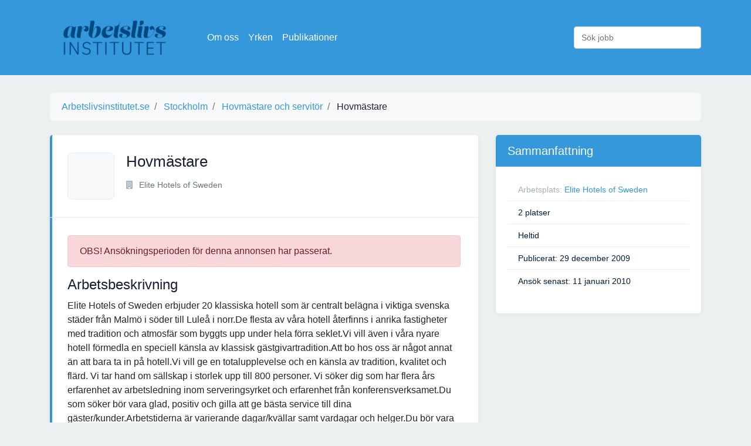

--- FILE ---
content_type: text/html; charset=utf-8
request_url: https://www.arbetslivsinstitutet.se/jobb/hovmastare-447/
body_size: 3838
content:



<!DOCTYPE html>
<html lang="sv">

<head>
<script async src="https://pagead2.googlesyndication.com/pagead/js/adsbygoogle.js?client=ca-pub-5766970621731004"
     crossorigin="anonymous"></script>
    <meta charset="utf-8">
    <meta http-equiv="Content-type" content="text/html; charset=utf-8" />
    <title>Hovmästare</title>
    <link rel="apple-touch-icon" sizes="57x57" href="/static/icon/apple-icon-57x57.png">
    <link rel="apple-touch-icon" sizes="60x60" href="/static/icon/apple-icon-60x60.png">
    <link rel="apple-touch-icon" sizes="72x72" href="/static/icon/apple-icon-72x72.png">
    <link rel="apple-touch-icon" sizes="76x76" href="/static/icon/apple-icon-76x76.png">
    <link rel="apple-touch-icon" sizes="114x114" href="/static/icon/apple-icon-114x114.png">
    <link rel="apple-touch-icon" sizes="120x120" href="/static/icon/apple-icon-120x120.png">
    <link rel="apple-touch-icon" sizes="144x144" href="/static/icon/apple-icon-144x144.png">
    <link rel="apple-touch-icon" sizes="152x152" href="/static/icon/apple-icon-152x152.png">
    <link rel="apple-touch-icon" sizes="180x180" href="/static/icon/apple-icon-180x180.png">
    <link rel="icon" type="image/png" sizes="192x192" href="/static/icon/android-icon-192x192.png">
    <link rel="icon" type="image/png" sizes="32x32" href="/static/icon/favicon-32x32.png">
    <link rel="icon" type="image/png" sizes="96x96" href="/static/icon/favicon-96x96.png">
    <link rel="icon" type="image/png" sizes="16x16" href="/static/icon/favicon-16x16.png">
    <link rel="manifest" href="/static/icon/manifest.json">
    <meta name="msapplication-TileColor" content="#ffffff">
    <meta name="msapplication-TileImage" content="/static/icon/ms-icon-144x144.png">
    <meta name="theme-color" content="#ffffff">
    <meta name="robots" content="all" />
    <link href='https://fonts.googleapis.com/css?family=Raleway:400,800' rel='stylesheet' type='text/css'>
    <meta name="viewport" content="width=device-width, initial-scale=1.0">
    <link rel="stylesheet" href="/static/CACHE/css/output.1d25558a0ba6.css" type="text/css">
    <!-- Google Tag Manager -->
    <script>(function (w, d, s, l, i) {
            w[l] = w[l] || []; w[l].push({
                'gtm.start':
                    new Date().getTime(), event: 'gtm.js'
            }); var f = d.getElementsByTagName(s)[0],
                j = d.createElement(s), dl = l != 'dataLayer' ? '&l=' + l : ''; j.async = true; j.src =
                    'https://www.googletagmanager.com/gtm.js?id=' + i + dl; f.parentNode.insertBefore(j, f);
        })(window, document, 'script', 'dataLayer', 'GTM-M9J38GL');</script>
    <!-- End Google Tag Manager -->
</head>

<body>
    <!-- Google Tag Manager (noscript) -->
    <noscript><iframe src="https://www.googletagmanager.com/ns.html?id=GTM-M9J38GL" height="0" width="0"
            style="display:none;visibility:hidden"></iframe></noscript>
    <!-- End Google Tag Manager (noscript) -->

    <nav class="navbar navbar-dark bg-primary navbar-expand-lg">
        <div class="container">
            <a href="/" class="navbar-brand"><img src="/static/logo.png" alt="Arbetslivsinstitutet.se Logotyp"></a>
            <button class="navbar-toggler" type="button" data-toggle="collapse" data-target="#navbarSupportedContent"
                aria-controls="navbarSupportedContent" aria-expanded="false" aria-label="Visa Navigation">
                <span class="navbar-toggler-icon"></span>
            </button>

            <div class="collapse navbar-collapse" id="navbarSupportedContent">
                <ul class="navbar-nav mr-auto">
                    <li class="nav-item"><a class="nav-link" href="/sida/om-oss/">Om oss</a></li>
                    <li class="nav-item"><a class="nav-link" href="/yrken/">Yrken</a></li>
                    <li class="nav-item"><a class="nav-link" href="/vara-publikationer/">Publikationer</a></li>
                </ul>
                <form class="form-inline" action="/sok/" method="post">
                    <input type="hidden" name="csrfmiddlewaretoken" value="7aT6pBNyTVdwVmiAPWtt41tnqL8g7scoBSEBIhujnldu1WmRxIbdgCZhKXmnWGYm">
                    <input class="form-control" type="search" name="query" placeholder="Sök jobb" aria-label="Sök jobb">
                </form>
            </div>
        </div>
    </nav>

    
    <div class="container">
        <nav aria-label="breadcrumb">
            <ol class="breadcrumb" itemscope itemtype="https://schema.org/BreadcrumbList">
                <li class="breadcrumb-item" itemprop="itemListElement" itemscope itemtype="https://schema.org/ListItem">
                    <a href="/" itemprop="item">
                        <span itemprop="name">Arbetslivsinstitutet.se</span>
                    </a>
                    <meta itemprop="position" content="1">
                </li>
                

                    <li class="breadcrumb-item" itemprop="itemListElement" itemscope itemtype="https://schema.org/ListItem">
                        <a href="/kommun/stockholm/" itemprop="item">
                            <span itemprop="name">Stockholm</span>
                        </a>
                        <meta itemprop="position" content="2">
                    </li>
                
                
                    
                        <li class="breadcrumb-item" itemprop="itemListElement" itemscope itemtype="https://schema.org/ListItem">
                            <a href="/yrke/hovmastare-och-servitor/" itemprop="item">
                                <span itemprop="name">Hovmästare och servitör</span>
                            </a>
                            <meta itemprop="position" content="2">
                        </li>
                    
                

                <li class="breadcrumb-item" itemprop="itemListElement" itemscope itemtype="https://schema.org/ListItem">
                    <span itemprop="name">Hovmästare</span>
                    <meta itemprop="position" content="3">
                </li>
            </ol>
        </nav>

        <div class="row">
            <div class="col-md-8">
                <div class="job">
                    <div class="header">
                        <div class="d-md-flex">
                            <div class="thumb">
                                
                                    <i class="fui-photo"></i>
                                
                            </div>
                            <div class="title">
                                <h1>Hovmästare</h1>
                                <div class="links d-flex align-items-center">
                                    <div class="title-detail">
                                        <p><i class="fa fa-building"></i> Elite Hotels of Sweden</p>
                                    </div>
                                    
                                    
                                </div>
                            </div>
                        </div>
                    </div>
                    <div class="job-detail">
                        
                            <p class="alert alert-danger" role="alert">OBS! Ansökningsperioden för denna annonsen har
                                passerat.</p>
                        

                        <h2>Arbetsbeskrivning</h2>

                        <div class="description">
                            Elite Hotels of Sweden erbjuder 20 klassiska hotell som är centralt belägna i viktiga svenska städer från Malmö i söder till Luleå i norr.De flesta av våra hotell återfinns i anrika fastigheter med tradition och atmosfär som byggts upp under hela förra seklet.Vi vill även i våra nyare hotell förmedla en speciell känsla av klassisk gästgivartradition.Att bo hos oss är något annat än att bara ta in på hotell.Vi vill ge en totalupplevelse och en känsla av tradition, kvalitet och flärd.   Vi tar hand om sällskap i storlek upp till 800 personer.   Vi söker dig som har flera års erfarenhet av arbetsledning inom serveringsyrket och erfarenhet från konferensverksamet.Du som söker bör vara glad, positiv och gilla att ge bästa service till dina gäster/kunder.Arbetstiderna är varierande dagar/kvällar samt vardagar och helger.Du bör vara pedagogiskt lagd, noggrann och ha relevant utbildning.Tidigare arbete med Micros samt Opera är meriterande, samt att du kan uttrycka dig väl i såväl svenska och engelska.I enighet med vår jämställdhetsplan ser vi gärna manliga sökande.   Som hovmästare hos oss kommer dina huvudsakliga arbetsuppgifter att innebära ansvaret för den operativa driften inom personalområdet samt att tillsammans med avdelningschefen utveckla personal och förbättra kvalite i enlighet med Elites kriterier.Dina arbetsuppgifter kommer även att innebära redovisnings- och kassaavstämning.Du kommer att arbeta både dagar och kvällar samt även vissa morgnar.Då vi är ett internationellt hotell som aldrig stänger, innebär detta att vi även arbetar under storhelger  Utbildning/Erfarenhet Vi ser att du har minimum tre år i arbetsledande befattning inom hotell och/eller restaurang.Du har mycket goda mat- och dryckeskunskaper och trivs med att arbeta i en internationell miljö som präglas av högsta kvalite.Tjänsten kräver även en god ekonomisk förståelse.   Minst 5 års yrkeserfarenhet.
                        </div>

                        

                        


                    </div>
                </div>
            </div>
            <div class="col-md-4">
                <div class="content-block">
                    <h3>Sammanfattning</h3>
                    <ul>
                        
                        <li>Arbetsplats: <span><a
                                href="/foretag/elite-hotels-of-sweden/">Elite Hotels of Sweden</a> </span>
                        </li>
                        
                        <li><span>2 platser</span></li>
                        
                        
                            <li><span>Heltid</span></li>
                        
                        
                        
                        
                            <li><span>Publicerat: 29 december 2009</span></li>
                        
                        
                            <li><span>Ansök senast: 11 januari 2010</span></li>
                        
                    </ul>
                </div>

                

                
            </div>
        </div>

        
            <h2>Liknande jobb</h2>
            <div class="job-list">
    
        <div class="job">
            <div class="header d-md-flex justify-content-between">
                <div class="d-md-flex">
                    <div class="thumb">
                        
                            <i class="fui-photo"></i>
                        
                    </div>
                    <div class="title">
                        <h4><a href="/jobb/hovmastareforste-servitorforste-servitris/" title="Hovmästare/Förste Servitör/Förste Servitris">Hovmästare/Förste Servitör/Förste Servitris</a>
                        </h4>
                        <div class="links d-flex align-items-center">
                            <div class="title-detail">
                                <p><i class="fa fa-building"></i>
                                    
                                        NYA SÖDERFORS HERRGÅRDS AB</p>
                            </div>
                            
                            
                        </div>
                    </div>
                </div>
                <div class="action">
                    <div class="apply-now">
                        <a href="/jobb/hovmastareforste-servitorforste-servitris/" title="Hovmästare/Förste Servitör/Förste Servitris"
                           class="boxed-btn3">Ansök</a>
                    </div>
                    <div class="published">
                        <p>15 februari 2010</p>
                    </div>
                </div>
            </div>
        </div>
    
        <div class="job">
            <div class="header d-md-flex justify-content-between">
                <div class="d-md-flex">
                    <div class="thumb">
                        
                            <i class="fui-photo"></i>
                        
                    </div>
                    <div class="title">
                        <h4><a href="/jobb/hovmastare-festvaningsarrangemang/" title="Hovmästare Festvåningsarrangemang">Hovmästare Festvåningsarrangemang</a>
                        </h4>
                        <div class="links d-flex align-items-center">
                            <div class="title-detail">
                                <p><i class="fa fa-building"></i>
                                    
                                        SKEPPSHOLMENS KROGKONST</p>
                            </div>
                            
                            
                        </div>
                    </div>
                </div>
                <div class="action">
                    <div class="apply-now">
                        <a href="/jobb/hovmastare-festvaningsarrangemang/" title="Hovmästare Festvåningsarrangemang"
                           class="boxed-btn3">Ansök</a>
                    </div>
                    <div class="published">
                        <p>22 augusti 2010</p>
                    </div>
                </div>
            </div>
        </div>
    
        <div class="job">
            <div class="header d-md-flex justify-content-between">
                <div class="d-md-flex">
                    <div class="thumb">
                        
                            <i class="fui-photo"></i>
                        
                    </div>
                    <div class="title">
                        <h4><a href="/jobb/matsalsansvarig-9/" title="Matsalsansvarig">Matsalsansvarig</a>
                        </h4>
                        <div class="links d-flex align-items-center">
                            <div class="title-detail">
                                <p><i class="fa fa-building"></i>
                                    
                                        Enskede krog</p>
                            </div>
                            
                            
                        </div>
                    </div>
                </div>
                <div class="action">
                    <div class="apply-now">
                        <a href="/jobb/matsalsansvarig-9/" title="Matsalsansvarig"
                           class="boxed-btn3">Ansök</a>
                    </div>
                    <div class="published">
                        <p>21 augusti 2010</p>
                    </div>
                </div>
            </div>
        </div>
    
        <div class="job">
            <div class="header d-md-flex justify-content-between">
                <div class="d-md-flex">
                    <div class="thumb">
                        
                            <i class="fui-photo"></i>
                        
                    </div>
                    <div class="title">
                        <h4><a href="/jobb/hovmastare-455/" title="Hovmästare">Hovmästare</a>
                        </h4>
                        <div class="links d-flex align-items-center">
                            <div class="title-detail">
                                <p><i class="fa fa-building"></i>
                                    
                                        RIVER CAFE AB</p>
                            </div>
                            
                            
                        </div>
                    </div>
                </div>
                <div class="action">
                    <div class="apply-now">
                        <a href="/jobb/hovmastare-455/" title="Hovmästare"
                           class="boxed-btn3">Ansök</a>
                    </div>
                    <div class="published">
                        <p>22 april 2010</p>
                    </div>
                </div>
            </div>
        </div>
    
</div>

        

    </div>

    <div class="container">
        <hr>
        <div class="footer">
            Vi har alla lediga jobb i Sverige! Letar du arbete? Välkommen till Arbetslivsinstitutet som är här för att
            hjälpa dig hitta ditt framtida arbete.
        </div>
    </div>

    <script src="/static/CACHE/js/output.47c1ae4f5f8a.js"></script>
    
</body>

</html>

--- FILE ---
content_type: text/html; charset=utf-8
request_url: https://www.google.com/recaptcha/api2/aframe
body_size: 265
content:
<!DOCTYPE HTML><html><head><meta http-equiv="content-type" content="text/html; charset=UTF-8"></head><body><script nonce="BWCECd1t9EsfEyNwNnlElw">/** Anti-fraud and anti-abuse applications only. See google.com/recaptcha */ try{var clients={'sodar':'https://pagead2.googlesyndication.com/pagead/sodar?'};window.addEventListener("message",function(a){try{if(a.source===window.parent){var b=JSON.parse(a.data);var c=clients[b['id']];if(c){var d=document.createElement('img');d.src=c+b['params']+'&rc='+(localStorage.getItem("rc::a")?sessionStorage.getItem("rc::b"):"");window.document.body.appendChild(d);sessionStorage.setItem("rc::e",parseInt(sessionStorage.getItem("rc::e")||0)+1);localStorage.setItem("rc::h",'1769073130145');}}}catch(b){}});window.parent.postMessage("_grecaptcha_ready", "*");}catch(b){}</script></body></html>